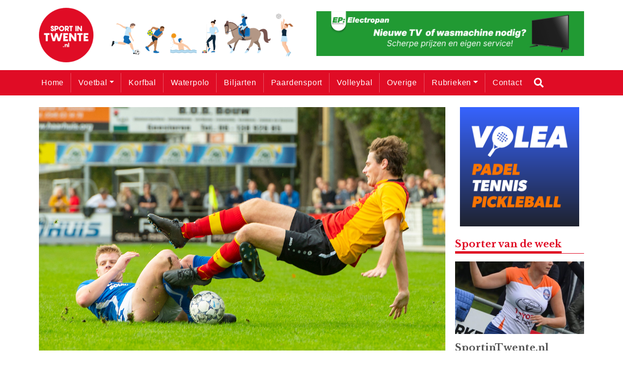

--- FILE ---
content_type: text/html; charset=UTF-8
request_url: https://sportintwente.nl/2020/09/covid-19-bij-speler-tvc-28/
body_size: 9508
content:
	
	<!doctype html>
<html lang="nl-NL">
  <head>
  <meta charset="utf-8">
  <meta http-equiv="x-ua-compatible" content="ie=edge">
  <meta name="viewport" content="width=device-width, initial-scale=1, shrink-to-fit=no">
  <meta name='robots' content='index, follow, max-image-preview:large, max-snippet:-1, max-video-preview:-1' />
	<style>img:is([sizes="auto" i], [sizes^="auto," i]) { contain-intrinsic-size: 3000px 1500px }</style>
	
	<!-- This site is optimized with the Yoast SEO plugin v24.2 - https://yoast.com/wordpress/plugins/seo/ -->
	<title>COVID-19 bij speler TVC ’28 - Sport in Twente</title>
	<link rel="canonical" href="https://sportintwente.nl/2020/09/covid-19-bij-speler-tvc-28/" />
	<meta property="og:locale" content="nl_NL" />
	<meta property="og:type" content="article" />
	<meta property="og:title" content="COVID-19 bij speler TVC ’28 - Sport in Twente" />
	<meta property="og:description" content="Onlangs is één van de spelers van TVC 11 positief getest op COVID-19. Inmiddels heeft bron- en contactonderzoek plaatsgevonden. In overleg met de GGD zullen een aantal spelers van TVC 11 (preventief) in quarantaine blijven. De (beker)wedstrijd van TVC 11 tegen STEVO van aanstaande zondag is komen te vervallen. Als algemeen bestuur van TVC ’28 &hellip; Continued" />
	<meta property="og:url" content="https://sportintwente.nl/2020/09/covid-19-bij-speler-tvc-28/" />
	<meta property="og:site_name" content="Sport in Twente" />
	<meta property="article:published_time" content="2020-09-11T13:34:10+00:00" />
	<meta property="article:modified_time" content="2020-09-11T13:34:31+00:00" />
	<meta property="og:image" content="https://bunny-wp-pullzone-txcr7pxf3w.b-cdn.net/wp-content/uploads/2020/02/STEVO-TVC-oktober-2019-1.jpg" />
	<meta property="og:image:width" content="1200" />
	<meta property="og:image:height" content="800" />
	<meta property="og:image:type" content="image/jpeg" />
	<meta name="author" content="Brian Brokelman" />
	<meta name="twitter:card" content="summary_large_image" />
	<meta name="twitter:label1" content="Geschreven door" />
	<meta name="twitter:data1" content="Brian Brokelman" />
	<script type="application/ld+json" class="yoast-schema-graph">{"@context":"https://schema.org","@graph":[{"@type":"Article","@id":"https://sportintwente.nl/2020/09/covid-19-bij-speler-tvc-28/#article","isPartOf":{"@id":"https://sportintwente.nl/2020/09/covid-19-bij-speler-tvc-28/"},"author":{"name":"Brian Brokelman","@id":"https://sportintwente.nl/#/schema/person/35c5ed3802ed069853a5c4d81b5c4dc3"},"headline":"COVID-19 bij speler TVC ’28","datePublished":"2020-09-11T13:34:10+00:00","dateModified":"2020-09-11T13:34:31+00:00","mainEntityOfPage":{"@id":"https://sportintwente.nl/2020/09/covid-19-bij-speler-tvc-28/"},"wordCount":81,"publisher":{"@id":"https://sportintwente.nl/#organization"},"image":{"@id":"https://sportintwente.nl/2020/09/covid-19-bij-speler-tvc-28/#primaryimage"},"thumbnailUrl":"https://bunny-wp-pullzone-txcr7pxf3w.b-cdn.net/wp-content/uploads/2020/02/STEVO-TVC-oktober-2019-1.jpg","keywords":["nieuws"],"articleSection":["Nieuws","Voetbal"],"inLanguage":"nl-NL"},{"@type":"WebPage","@id":"https://sportintwente.nl/2020/09/covid-19-bij-speler-tvc-28/","url":"https://sportintwente.nl/2020/09/covid-19-bij-speler-tvc-28/","name":"COVID-19 bij speler TVC ’28 - Sport in Twente","isPartOf":{"@id":"https://sportintwente.nl/#website"},"primaryImageOfPage":{"@id":"https://sportintwente.nl/2020/09/covid-19-bij-speler-tvc-28/#primaryimage"},"image":{"@id":"https://sportintwente.nl/2020/09/covid-19-bij-speler-tvc-28/#primaryimage"},"thumbnailUrl":"https://bunny-wp-pullzone-txcr7pxf3w.b-cdn.net/wp-content/uploads/2020/02/STEVO-TVC-oktober-2019-1.jpg","datePublished":"2020-09-11T13:34:10+00:00","dateModified":"2020-09-11T13:34:31+00:00","breadcrumb":{"@id":"https://sportintwente.nl/2020/09/covid-19-bij-speler-tvc-28/#breadcrumb"},"inLanguage":"nl-NL","potentialAction":[{"@type":"ReadAction","target":["https://sportintwente.nl/2020/09/covid-19-bij-speler-tvc-28/"]}]},{"@type":"ImageObject","inLanguage":"nl-NL","@id":"https://sportintwente.nl/2020/09/covid-19-bij-speler-tvc-28/#primaryimage","url":"https://bunny-wp-pullzone-txcr7pxf3w.b-cdn.net/wp-content/uploads/2020/02/STEVO-TVC-oktober-2019-1.jpg","contentUrl":"https://bunny-wp-pullzone-txcr7pxf3w.b-cdn.net/wp-content/uploads/2020/02/STEVO-TVC-oktober-2019-1.jpg","width":1200,"height":800,"caption":"13-10-2019: Voetbal: Stevo v TVC 28: Geesteren Fotobon-nummer: TT-2019-013702 l+r Mick Schlepper of TVC, Niels Wigger of Stevo Editie;Sport COPYRIGHT;orangepictures/Ron Jonker"},{"@type":"BreadcrumbList","@id":"https://sportintwente.nl/2020/09/covid-19-bij-speler-tvc-28/#breadcrumb","itemListElement":[{"@type":"ListItem","position":1,"name":"Home","item":"https://sportintwente.nl/"},{"@type":"ListItem","position":2,"name":"COVID-19 bij speler TVC ’28"}]},{"@type":"WebSite","@id":"https://sportintwente.nl/#website","url":"https://sportintwente.nl/","name":"Sport in Twente","description":"Breedtesport in de regio Twente - Sport in Twente","publisher":{"@id":"https://sportintwente.nl/#organization"},"potentialAction":[{"@type":"SearchAction","target":{"@type":"EntryPoint","urlTemplate":"https://sportintwente.nl/?s={search_term_string}"},"query-input":{"@type":"PropertyValueSpecification","valueRequired":true,"valueName":"search_term_string"}}],"inLanguage":"nl-NL"},{"@type":"Organization","@id":"https://sportintwente.nl/#organization","name":"Sport in Twente","url":"https://sportintwente.nl/","logo":{"@type":"ImageObject","inLanguage":"nl-NL","@id":"https://sportintwente.nl/#/schema/logo/image/","url":"https://bunny-wp-pullzone-txcr7pxf3w.b-cdn.net/wp-content/uploads/2023/08/cropped-SportinTwente-e1693491029252.png","contentUrl":"https://bunny-wp-pullzone-txcr7pxf3w.b-cdn.net/wp-content/uploads/2023/08/cropped-SportinTwente-e1693491029252.png","width":150,"height":150,"caption":"Sport in Twente"},"image":{"@id":"https://sportintwente.nl/#/schema/logo/image/"}},{"@type":"Person","@id":"https://sportintwente.nl/#/schema/person/35c5ed3802ed069853a5c4d81b5c4dc3","name":"Brian Brokelman","image":{"@type":"ImageObject","inLanguage":"nl-NL","@id":"https://sportintwente.nl/#/schema/person/image/","url":"https://secure.gravatar.com/avatar/4dc410148c6ccb9c61c105bf50f8cb66cf7fd22642b499030e171ceaca1f63c1?s=96&d=mm&r=g","contentUrl":"https://secure.gravatar.com/avatar/4dc410148c6ccb9c61c105bf50f8cb66cf7fd22642b499030e171ceaca1f63c1?s=96&d=mm&r=g","caption":"Brian Brokelman"},"url":"https://sportintwente.nl/author/brian-brokelman/"}]}</script>
	<!-- / Yoast SEO plugin. -->


<link rel='dns-prefetch' href='//www.googletagmanager.com' />
<link rel='preconnect' href='https://bunny-wp-pullzone-txcr7pxf3w.b-cdn.net' />
<link rel='preconnect' href='https://fonts.bunny.net' />
<link rel="alternate" type="application/rss+xml" title="Sport in Twente &raquo; COVID-19 bij speler TVC ’28 reacties feed" href="https://sportintwente.nl/2020/09/covid-19-bij-speler-tvc-28/feed/" />
<script type="text/javascript">
/* <![CDATA[ */
window._wpemojiSettings = {"baseUrl":"https:\/\/s.w.org\/images\/core\/emoji\/15.1.0\/72x72\/","ext":".png","svgUrl":"https:\/\/s.w.org\/images\/core\/emoji\/15.1.0\/svg\/","svgExt":".svg","source":{"concatemoji":"https:\/\/bunny-wp-pullzone-txcr7pxf3w.b-cdn.net\/wp-includes\/js\/wp-emoji-release.min.js?ver=6.8"}};
/*! This file is auto-generated */
!function(i,n){var o,s,e;function c(e){try{var t={supportTests:e,timestamp:(new Date).valueOf()};sessionStorage.setItem(o,JSON.stringify(t))}catch(e){}}function p(e,t,n){e.clearRect(0,0,e.canvas.width,e.canvas.height),e.fillText(t,0,0);var t=new Uint32Array(e.getImageData(0,0,e.canvas.width,e.canvas.height).data),r=(e.clearRect(0,0,e.canvas.width,e.canvas.height),e.fillText(n,0,0),new Uint32Array(e.getImageData(0,0,e.canvas.width,e.canvas.height).data));return t.every(function(e,t){return e===r[t]})}function u(e,t,n){switch(t){case"flag":return n(e,"\ud83c\udff3\ufe0f\u200d\u26a7\ufe0f","\ud83c\udff3\ufe0f\u200b\u26a7\ufe0f")?!1:!n(e,"\ud83c\uddfa\ud83c\uddf3","\ud83c\uddfa\u200b\ud83c\uddf3")&&!n(e,"\ud83c\udff4\udb40\udc67\udb40\udc62\udb40\udc65\udb40\udc6e\udb40\udc67\udb40\udc7f","\ud83c\udff4\u200b\udb40\udc67\u200b\udb40\udc62\u200b\udb40\udc65\u200b\udb40\udc6e\u200b\udb40\udc67\u200b\udb40\udc7f");case"emoji":return!n(e,"\ud83d\udc26\u200d\ud83d\udd25","\ud83d\udc26\u200b\ud83d\udd25")}return!1}function f(e,t,n){var r="undefined"!=typeof WorkerGlobalScope&&self instanceof WorkerGlobalScope?new OffscreenCanvas(300,150):i.createElement("canvas"),a=r.getContext("2d",{willReadFrequently:!0}),o=(a.textBaseline="top",a.font="600 32px Arial",{});return e.forEach(function(e){o[e]=t(a,e,n)}),o}function t(e){var t=i.createElement("script");t.src=e,t.defer=!0,i.head.appendChild(t)}"undefined"!=typeof Promise&&(o="wpEmojiSettingsSupports",s=["flag","emoji"],n.supports={everything:!0,everythingExceptFlag:!0},e=new Promise(function(e){i.addEventListener("DOMContentLoaded",e,{once:!0})}),new Promise(function(t){var n=function(){try{var e=JSON.parse(sessionStorage.getItem(o));if("object"==typeof e&&"number"==typeof e.timestamp&&(new Date).valueOf()<e.timestamp+604800&&"object"==typeof e.supportTests)return e.supportTests}catch(e){}return null}();if(!n){if("undefined"!=typeof Worker&&"undefined"!=typeof OffscreenCanvas&&"undefined"!=typeof URL&&URL.createObjectURL&&"undefined"!=typeof Blob)try{var e="postMessage("+f.toString()+"("+[JSON.stringify(s),u.toString(),p.toString()].join(",")+"));",r=new Blob([e],{type:"text/javascript"}),a=new Worker(URL.createObjectURL(r),{name:"wpTestEmojiSupports"});return void(a.onmessage=function(e){c(n=e.data),a.terminate(),t(n)})}catch(e){}c(n=f(s,u,p))}t(n)}).then(function(e){for(var t in e)n.supports[t]=e[t],n.supports.everything=n.supports.everything&&n.supports[t],"flag"!==t&&(n.supports.everythingExceptFlag=n.supports.everythingExceptFlag&&n.supports[t]);n.supports.everythingExceptFlag=n.supports.everythingExceptFlag&&!n.supports.flag,n.DOMReady=!1,n.readyCallback=function(){n.DOMReady=!0}}).then(function(){return e}).then(function(){var e;n.supports.everything||(n.readyCallback(),(e=n.source||{}).concatemoji?t(e.concatemoji):e.wpemoji&&e.twemoji&&(t(e.twemoji),t(e.wpemoji)))}))}((window,document),window._wpemojiSettings);
/* ]]> */
</script>

<style id='wp-emoji-styles-inline-css' type='text/css'>

	img.wp-smiley, img.emoji {
		display: inline !important;
		border: none !important;
		box-shadow: none !important;
		height: 1em !important;
		width: 1em !important;
		margin: 0 0.07em !important;
		vertical-align: -0.1em !important;
		background: none !important;
		padding: 0 !important;
	}
</style>
<link rel='stylesheet' id='wp-block-library-css' href='https://bunny-wp-pullzone-txcr7pxf3w.b-cdn.net/wp-includes/css/dist/block-library/style.min.css?ver=6.8' type='text/css' media='all' />
<style id='global-styles-inline-css' type='text/css'>
:root{--wp--preset--aspect-ratio--square: 1;--wp--preset--aspect-ratio--4-3: 4/3;--wp--preset--aspect-ratio--3-4: 3/4;--wp--preset--aspect-ratio--3-2: 3/2;--wp--preset--aspect-ratio--2-3: 2/3;--wp--preset--aspect-ratio--16-9: 16/9;--wp--preset--aspect-ratio--9-16: 9/16;--wp--preset--color--black: #000000;--wp--preset--color--cyan-bluish-gray: #abb8c3;--wp--preset--color--white: #ffffff;--wp--preset--color--pale-pink: #f78da7;--wp--preset--color--vivid-red: #cf2e2e;--wp--preset--color--luminous-vivid-orange: #ff6900;--wp--preset--color--luminous-vivid-amber: #fcb900;--wp--preset--color--light-green-cyan: #7bdcb5;--wp--preset--color--vivid-green-cyan: #00d084;--wp--preset--color--pale-cyan-blue: #8ed1fc;--wp--preset--color--vivid-cyan-blue: #0693e3;--wp--preset--color--vivid-purple: #9b51e0;--wp--preset--gradient--vivid-cyan-blue-to-vivid-purple: linear-gradient(135deg,rgba(6,147,227,1) 0%,rgb(155,81,224) 100%);--wp--preset--gradient--light-green-cyan-to-vivid-green-cyan: linear-gradient(135deg,rgb(122,220,180) 0%,rgb(0,208,130) 100%);--wp--preset--gradient--luminous-vivid-amber-to-luminous-vivid-orange: linear-gradient(135deg,rgba(252,185,0,1) 0%,rgba(255,105,0,1) 100%);--wp--preset--gradient--luminous-vivid-orange-to-vivid-red: linear-gradient(135deg,rgba(255,105,0,1) 0%,rgb(207,46,46) 100%);--wp--preset--gradient--very-light-gray-to-cyan-bluish-gray: linear-gradient(135deg,rgb(238,238,238) 0%,rgb(169,184,195) 100%);--wp--preset--gradient--cool-to-warm-spectrum: linear-gradient(135deg,rgb(74,234,220) 0%,rgb(151,120,209) 20%,rgb(207,42,186) 40%,rgb(238,44,130) 60%,rgb(251,105,98) 80%,rgb(254,248,76) 100%);--wp--preset--gradient--blush-light-purple: linear-gradient(135deg,rgb(255,206,236) 0%,rgb(152,150,240) 100%);--wp--preset--gradient--blush-bordeaux: linear-gradient(135deg,rgb(254,205,165) 0%,rgb(254,45,45) 50%,rgb(107,0,62) 100%);--wp--preset--gradient--luminous-dusk: linear-gradient(135deg,rgb(255,203,112) 0%,rgb(199,81,192) 50%,rgb(65,88,208) 100%);--wp--preset--gradient--pale-ocean: linear-gradient(135deg,rgb(255,245,203) 0%,rgb(182,227,212) 50%,rgb(51,167,181) 100%);--wp--preset--gradient--electric-grass: linear-gradient(135deg,rgb(202,248,128) 0%,rgb(113,206,126) 100%);--wp--preset--gradient--midnight: linear-gradient(135deg,rgb(2,3,129) 0%,rgb(40,116,252) 100%);--wp--preset--font-size--small: 13px;--wp--preset--font-size--medium: 20px;--wp--preset--font-size--large: 36px;--wp--preset--font-size--x-large: 42px;--wp--preset--spacing--20: 0.44rem;--wp--preset--spacing--30: 0.67rem;--wp--preset--spacing--40: 1rem;--wp--preset--spacing--50: 1.5rem;--wp--preset--spacing--60: 2.25rem;--wp--preset--spacing--70: 3.38rem;--wp--preset--spacing--80: 5.06rem;--wp--preset--shadow--natural: 6px 6px 9px rgba(0, 0, 0, 0.2);--wp--preset--shadow--deep: 12px 12px 50px rgba(0, 0, 0, 0.4);--wp--preset--shadow--sharp: 6px 6px 0px rgba(0, 0, 0, 0.2);--wp--preset--shadow--outlined: 6px 6px 0px -3px rgba(255, 255, 255, 1), 6px 6px rgba(0, 0, 0, 1);--wp--preset--shadow--crisp: 6px 6px 0px rgba(0, 0, 0, 1);}:where(body) { margin: 0; }.wp-site-blocks > .alignleft { float: left; margin-right: 2em; }.wp-site-blocks > .alignright { float: right; margin-left: 2em; }.wp-site-blocks > .aligncenter { justify-content: center; margin-left: auto; margin-right: auto; }:where(.is-layout-flex){gap: 0.5em;}:where(.is-layout-grid){gap: 0.5em;}.is-layout-flow > .alignleft{float: left;margin-inline-start: 0;margin-inline-end: 2em;}.is-layout-flow > .alignright{float: right;margin-inline-start: 2em;margin-inline-end: 0;}.is-layout-flow > .aligncenter{margin-left: auto !important;margin-right: auto !important;}.is-layout-constrained > .alignleft{float: left;margin-inline-start: 0;margin-inline-end: 2em;}.is-layout-constrained > .alignright{float: right;margin-inline-start: 2em;margin-inline-end: 0;}.is-layout-constrained > .aligncenter{margin-left: auto !important;margin-right: auto !important;}.is-layout-constrained > :where(:not(.alignleft):not(.alignright):not(.alignfull)){margin-left: auto !important;margin-right: auto !important;}body .is-layout-flex{display: flex;}.is-layout-flex{flex-wrap: wrap;align-items: center;}.is-layout-flex > :is(*, div){margin: 0;}body .is-layout-grid{display: grid;}.is-layout-grid > :is(*, div){margin: 0;}body{padding-top: 0px;padding-right: 0px;padding-bottom: 0px;padding-left: 0px;}a:where(:not(.wp-element-button)){text-decoration: underline;}:root :where(.wp-element-button, .wp-block-button__link){background-color: #32373c;border-width: 0;color: #fff;font-family: inherit;font-size: inherit;line-height: inherit;padding: calc(0.667em + 2px) calc(1.333em + 2px);text-decoration: none;}.has-black-color{color: var(--wp--preset--color--black) !important;}.has-cyan-bluish-gray-color{color: var(--wp--preset--color--cyan-bluish-gray) !important;}.has-white-color{color: var(--wp--preset--color--white) !important;}.has-pale-pink-color{color: var(--wp--preset--color--pale-pink) !important;}.has-vivid-red-color{color: var(--wp--preset--color--vivid-red) !important;}.has-luminous-vivid-orange-color{color: var(--wp--preset--color--luminous-vivid-orange) !important;}.has-luminous-vivid-amber-color{color: var(--wp--preset--color--luminous-vivid-amber) !important;}.has-light-green-cyan-color{color: var(--wp--preset--color--light-green-cyan) !important;}.has-vivid-green-cyan-color{color: var(--wp--preset--color--vivid-green-cyan) !important;}.has-pale-cyan-blue-color{color: var(--wp--preset--color--pale-cyan-blue) !important;}.has-vivid-cyan-blue-color{color: var(--wp--preset--color--vivid-cyan-blue) !important;}.has-vivid-purple-color{color: var(--wp--preset--color--vivid-purple) !important;}.has-black-background-color{background-color: var(--wp--preset--color--black) !important;}.has-cyan-bluish-gray-background-color{background-color: var(--wp--preset--color--cyan-bluish-gray) !important;}.has-white-background-color{background-color: var(--wp--preset--color--white) !important;}.has-pale-pink-background-color{background-color: var(--wp--preset--color--pale-pink) !important;}.has-vivid-red-background-color{background-color: var(--wp--preset--color--vivid-red) !important;}.has-luminous-vivid-orange-background-color{background-color: var(--wp--preset--color--luminous-vivid-orange) !important;}.has-luminous-vivid-amber-background-color{background-color: var(--wp--preset--color--luminous-vivid-amber) !important;}.has-light-green-cyan-background-color{background-color: var(--wp--preset--color--light-green-cyan) !important;}.has-vivid-green-cyan-background-color{background-color: var(--wp--preset--color--vivid-green-cyan) !important;}.has-pale-cyan-blue-background-color{background-color: var(--wp--preset--color--pale-cyan-blue) !important;}.has-vivid-cyan-blue-background-color{background-color: var(--wp--preset--color--vivid-cyan-blue) !important;}.has-vivid-purple-background-color{background-color: var(--wp--preset--color--vivid-purple) !important;}.has-black-border-color{border-color: var(--wp--preset--color--black) !important;}.has-cyan-bluish-gray-border-color{border-color: var(--wp--preset--color--cyan-bluish-gray) !important;}.has-white-border-color{border-color: var(--wp--preset--color--white) !important;}.has-pale-pink-border-color{border-color: var(--wp--preset--color--pale-pink) !important;}.has-vivid-red-border-color{border-color: var(--wp--preset--color--vivid-red) !important;}.has-luminous-vivid-orange-border-color{border-color: var(--wp--preset--color--luminous-vivid-orange) !important;}.has-luminous-vivid-amber-border-color{border-color: var(--wp--preset--color--luminous-vivid-amber) !important;}.has-light-green-cyan-border-color{border-color: var(--wp--preset--color--light-green-cyan) !important;}.has-vivid-green-cyan-border-color{border-color: var(--wp--preset--color--vivid-green-cyan) !important;}.has-pale-cyan-blue-border-color{border-color: var(--wp--preset--color--pale-cyan-blue) !important;}.has-vivid-cyan-blue-border-color{border-color: var(--wp--preset--color--vivid-cyan-blue) !important;}.has-vivid-purple-border-color{border-color: var(--wp--preset--color--vivid-purple) !important;}.has-vivid-cyan-blue-to-vivid-purple-gradient-background{background: var(--wp--preset--gradient--vivid-cyan-blue-to-vivid-purple) !important;}.has-light-green-cyan-to-vivid-green-cyan-gradient-background{background: var(--wp--preset--gradient--light-green-cyan-to-vivid-green-cyan) !important;}.has-luminous-vivid-amber-to-luminous-vivid-orange-gradient-background{background: var(--wp--preset--gradient--luminous-vivid-amber-to-luminous-vivid-orange) !important;}.has-luminous-vivid-orange-to-vivid-red-gradient-background{background: var(--wp--preset--gradient--luminous-vivid-orange-to-vivid-red) !important;}.has-very-light-gray-to-cyan-bluish-gray-gradient-background{background: var(--wp--preset--gradient--very-light-gray-to-cyan-bluish-gray) !important;}.has-cool-to-warm-spectrum-gradient-background{background: var(--wp--preset--gradient--cool-to-warm-spectrum) !important;}.has-blush-light-purple-gradient-background{background: var(--wp--preset--gradient--blush-light-purple) !important;}.has-blush-bordeaux-gradient-background{background: var(--wp--preset--gradient--blush-bordeaux) !important;}.has-luminous-dusk-gradient-background{background: var(--wp--preset--gradient--luminous-dusk) !important;}.has-pale-ocean-gradient-background{background: var(--wp--preset--gradient--pale-ocean) !important;}.has-electric-grass-gradient-background{background: var(--wp--preset--gradient--electric-grass) !important;}.has-midnight-gradient-background{background: var(--wp--preset--gradient--midnight) !important;}.has-small-font-size{font-size: var(--wp--preset--font-size--small) !important;}.has-medium-font-size{font-size: var(--wp--preset--font-size--medium) !important;}.has-large-font-size{font-size: var(--wp--preset--font-size--large) !important;}.has-x-large-font-size{font-size: var(--wp--preset--font-size--x-large) !important;}
:where(.wp-block-post-template.is-layout-flex){gap: 1.25em;}:where(.wp-block-post-template.is-layout-grid){gap: 1.25em;}
:where(.wp-block-columns.is-layout-flex){gap: 2em;}:where(.wp-block-columns.is-layout-grid){gap: 2em;}
:root :where(.wp-block-pullquote){font-size: 1.5em;line-height: 1.6;}
</style>
<link rel='stylesheet' id='sage/main.css-css' href='https://bunny-wp-pullzone-txcr7pxf3w.b-cdn.net/wp-content/themes/nieuwesportintwente/dist/styles/main_3e7c3c69.css' type='text/css' media='all' />
<script type="text/javascript" src="https://bunny-wp-pullzone-txcr7pxf3w.b-cdn.net/wp-includes/js/jquery/jquery.min.js?ver=3.7.1" id="jquery-core-js"></script>
<script type="text/javascript" src="https://bunny-wp-pullzone-txcr7pxf3w.b-cdn.net/wp-includes/js/jquery/jquery-migrate.min.js?ver=3.4.1" id="jquery-migrate-js"></script>
<link rel="https://api.w.org/" href="https://sportintwente.nl/wp-json/" /><link rel="alternate" title="JSON" type="application/json" href="https://sportintwente.nl/wp-json/wp/v2/posts/114001" /><link rel="EditURI" type="application/rsd+xml" title="RSD" href="https://sportintwente.nl/xmlrpc.php?rsd" />
<meta name="generator" content="WordPress 6.8" />
<link rel='shortlink' href='https://sportintwente.nl/?p=114001' />
<link rel="alternate" title="oEmbed (JSON)" type="application/json+oembed" href="https://sportintwente.nl/wp-json/oembed/1.0/embed?url=https%3A%2F%2Fsportintwente.nl%2F2020%2F09%2Fcovid-19-bij-speler-tvc-28%2F" />
<link rel="alternate" title="oEmbed (XML)" type="text/xml+oembed" href="https://sportintwente.nl/wp-json/oembed/1.0/embed?url=https%3A%2F%2Fsportintwente.nl%2F2020%2F09%2Fcovid-19-bij-speler-tvc-28%2F&#038;format=xml" />
<meta name="generator" content="Site Kit by Google 1.145.0" /><link rel="icon" href="https://bunny-wp-pullzone-txcr7pxf3w.b-cdn.net/wp-content/uploads/2023/08/cropped-cropped-SportinTwente-e1693491029252-32x32.png" sizes="32x32" />
<link rel="icon" href="https://bunny-wp-pullzone-txcr7pxf3w.b-cdn.net/wp-content/uploads/2023/08/cropped-cropped-SportinTwente-e1693491029252-192x192.png" sizes="192x192" />
<link rel="apple-touch-icon" href="https://bunny-wp-pullzone-txcr7pxf3w.b-cdn.net/wp-content/uploads/2023/08/cropped-cropped-SportinTwente-e1693491029252-180x180.png" />
<meta name="msapplication-TileImage" content="https://bunny-wp-pullzone-txcr7pxf3w.b-cdn.net/wp-content/uploads/2023/08/cropped-cropped-SportinTwente-e1693491029252-270x270.png" />
  <!-- Global site tag (gtag.js) - Google Analytics -->
  <script async src="https://www.googletagmanager.com/gtag/js?id=UA-155210863-1"></script>
  <script>
    window.dataLayer = window.dataLayer || [];
    function gtag(){dataLayer.push(arguments);}
    gtag('js', new Date());

    gtag('config', 'UA-155210863-1');
  </script>
</head>
  <body id="site-1" class="wp-singular post-template-default single single-post postid-114001 single-format-standard wp-custom-logo wp-theme-nieuwesportintwenteresources covid-19-bij-speler-tvc-28 app-data index-data singular-data single-data single-post-data single-post-covid-19-bij-speler-tvc-28-data">
        <header class="banner">
  <div class="subnav">
    <div class="container">
      <div class="row">
        <div class="col-12">
                    </div>
      </div>
    </div>
  </div>
  <div class="container">
    <div class="row">
        <div class="col-12 d-flex justify-content-between align-items-center">
            <a href="https://sportintwente.nl/" class="custom-logo-link" rel="home"><img width="150" height="150" src="https://bunny-wp-pullzone-txcr7pxf3w.b-cdn.net/wp-content/uploads/2023/08/cropped-SportinTwente-e1693491029252.png" class="custom-logo" alt="Sport in Twente" decoding="async" /></a>
            <div class="col-6 col-lg-4 p-0 d-block">
              <img class="img-fluid" src="https://bunny-wp-pullzone-txcr7pxf3w.b-cdn.net/wp-content/themes/nieuwesportintwente/dist/images/Sports_c0c5f084.png" alt="Sporten" draggable="false">
            </div>
            <button data-toggle="collapse" data-target="#navbar-menu" class="btn btn-primary menu-button d-block d-lg-none"><i class="fas fa-bars" aria-hidden="true"></i></button>
            <div class="col-6 pr-0 d-none d-lg-block">
              <div class="banners-menu">
                                                       <a href="https://www.epelectropan.nl/" target="_blank">
                        <img class="img-fluid w-100" src="https://bunny-wp-pullzone-txcr7pxf3w.b-cdn.net/wp-content/uploads/2025/12/EP-Banner-TV-600-100.jpg" alt="Electropan" draggable="false">
                    </a>
                                                                         <a href="https://www.newsoutside.nl/" target="_blank">
                        <img class="img-fluid w-100" src="https://bunny-wp-pullzone-txcr7pxf3w.b-cdn.net/wp-content/uploads/2022/01/News-Outside-600-x-100.png" alt="News Outside" draggable="false">
                    </a>
                                                                         <a href="https://www.yourenergyclub.com/" target="_blank">
                        <img class="img-fluid w-100" src="https://bunny-wp-pullzone-txcr7pxf3w.b-cdn.net/wp-content/uploads/2022/01/Banner-600-x-100-px-Sportverlichting-Your-Energy-Club.png" alt="Your Energy Club" draggable="false">
                    </a>
                                                                         <a href="https://pbsoccer.nl/" target="_blank">
                        <img class="img-fluid w-100" src="https://bunny-wp-pullzone-txcr7pxf3w.b-cdn.net/wp-content/uploads/2021/12/600x100-pixels.gif" alt="PBSoccer" draggable="false">
                    </a>
                                                                </div>
            </div>
        </div>
    </div>
  </div>

  <nav class="navbar bg-primary navbar-expand-lg menu-hide relative">
    <div class="container">
        <div id="navbar-menu" class="d-flex row w-100 collapse">
                          <div class="menu-hoofdmenu-container"><ul id="menu-hoofdmenu" class="navbar-nav"><li id="menu-item-12160" class="menu-item menu-item-type-custom menu-item-object-custom menu-item-home nav-item nav-item-12160"><a title="Home" href="https://sportintwente.nl" class="nav-link">Home</a></li><li id="menu-item-12200" class="menu-item menu-item-type-taxonomy menu-item-object-category current-post-ancestor current-menu-parent current-post-parent menu-item-has-children nav-item nav-item-12200  dropdown"><a title="Voetbal" href="#" class="dropdown-toggle nav-link" data-toggle="dropdown" role="button" aria-haspopup="true">Voetbal</a>
<div role="menu" class=" dropdown-menu">
<a title="Voetbalnieuws" href="https://sportintwente.nl/category/voetbal/" class="menu-item menu-item-type-taxonomy menu-item-object-category current-post-ancestor current-menu-parent current-post-parent dropdown-item" id="menu-item-36171">Voetbalnieuws</a><a title="Vrouwenvoetbal" href="https://sportintwente.nl/category/vrouwenvoetbal/" class="menu-item menu-item-type-taxonomy menu-item-object-category dropdown-item" id="menu-item-12231">Vrouwenvoetbal</a></div>
</li><li id="menu-item-12255" class="menu-item menu-item-type-taxonomy menu-item-object-category nav-item nav-item-12255"><a title="Korfbal" href="https://sportintwente.nl/category/korfbal/" class="nav-link">Korfbal</a></li><li id="menu-item-12282" class="menu-item menu-item-type-taxonomy menu-item-object-category nav-item nav-item-12282"><a title="Waterpolo" href="https://sportintwente.nl/category/waterpolo/" class="nav-link">Waterpolo</a></li><li id="menu-item-12237" class="menu-item menu-item-type-taxonomy menu-item-object-category nav-item nav-item-12237"><a title="Biljarten" href="https://sportintwente.nl/category/biljarten/" class="nav-link">Biljarten</a></li><li id="menu-item-12199" class="menu-item menu-item-type-taxonomy menu-item-object-category nav-item nav-item-12199"><a title="Paardensport" href="https://sportintwente.nl/category/paardensport/" class="nav-link">Paardensport</a></li><li id="menu-item-12201" class="menu-item menu-item-type-taxonomy menu-item-object-category nav-item nav-item-12201"><a title="Volleybal" href="https://sportintwente.nl/category/volleybal/" class="nav-link">Volleybal</a></li><li id="menu-item-35963" class="menu-item menu-item-type-post_type menu-item-object-page nav-item nav-item-35963"><a title="Overige" href="https://sportintwente.nl/overige/" class="nav-link">Overige</a></li><li id="menu-item-12285" class="menu-item menu-item-type-custom menu-item-object-custom menu-item-has-children nav-item nav-item-12285  dropdown"><a title="Rubrieken" href="#" class="dropdown-toggle nav-link" data-toggle="dropdown" role="button" aria-haspopup="true">Rubrieken</a>
<div role="menu" class=" dropdown-menu">
<a title="Algemeen" href="https://sportintwente.nl/category/algemeen/" class="menu-item menu-item-type-taxonomy menu-item-object-category dropdown-item" id="menu-item-35932">Algemeen</a><a title="Sporter van de week" href="https://sportintwente.nl/category/column/sporter-van-de-week/" class="menu-item menu-item-type-taxonomy menu-item-object-category dropdown-item" id="menu-item-110087">Sporter van de week</a><a title="Vacatures" href="https://sportintwente.nl/category/vacature/" class="menu-item menu-item-type-taxonomy menu-item-object-category dropdown-item" id="menu-item-35928">Vacatures</a><a title="Club van de Maand" href="https://sportintwente.nl/category/column/club-van-de-maand/" class="menu-item menu-item-type-taxonomy menu-item-object-category dropdown-item" id="menu-item-110088">Club van de Maand</a></div>
</li><li id="menu-item-12207" class="menu-item menu-item-type-post_type menu-item-object-page nav-item nav-item-12207"><a title="Contact" href="https://sportintwente.nl/contact-2/" class="nav-link">Contact</a></li></ul></div>
                        <button class="d-flex search-menu-item">
              <i class="fas fa-search"></i>
            </button>
        </div>
    </div>
  </nav>
  <div class="col-12 d-block d-lg-none mb-3">
    <div class="banners-menu">
                                     <a href="https://www.epelectropan.nl/" target="_blank">
                    <img class="img-fluid w-100" src="https://bunny-wp-pullzone-txcr7pxf3w.b-cdn.net/wp-content/uploads/2025/12/EP-Banner-TV-600-100.jpg" alt="Electropan" draggable="false">
                </a>
                                                 <a href="https://www.newsoutside.nl/" target="_blank">
                    <img class="img-fluid w-100" src="https://bunny-wp-pullzone-txcr7pxf3w.b-cdn.net/wp-content/uploads/2022/01/News-Outside-600-x-100.png" alt="News Outside" draggable="false">
                </a>
                                                 <a href="https://www.yourenergyclub.com/" target="_blank">
                    <img class="img-fluid w-100" src="https://bunny-wp-pullzone-txcr7pxf3w.b-cdn.net/wp-content/uploads/2022/01/Banner-600-x-100-px-Sportverlichting-Your-Energy-Club.png" alt="Your Energy Club" draggable="false">
                </a>
                                                 <a href="https://pbsoccer.nl/" target="_blank">
                    <img class="img-fluid w-100" src="https://bunny-wp-pullzone-txcr7pxf3w.b-cdn.net/wp-content/uploads/2021/12/600x100-pixels.gif" alt="PBSoccer" draggable="false">
                </a>
                                </div>
</div>
</header>
    <div class="wrap container" role="document">
      <div class="content">
        <main class="main">
                 <article>
  <div class="row">
    <div class="col-md-8 col-lg-9">
      
        <img width="1200" height="800" src="https://bunny-wp-pullzone-txcr7pxf3w.b-cdn.net/wp-content/uploads/2020/02/STEVO-TVC-oktober-2019-1.jpg" class="img-fluid w-100 mb-4 wp-post-image" alt="" decoding="async" fetchpriority="high" />
      
      <header>
        <h1 class="entry-title">COVID-19 bij speler TVC ’28</h1>
        <p class="byline author vcard">
  <time class="updated" datetime="2020-09-11T13:34:10+00:00">11 september 2020</time>
</p>
      </header>
      <div class="entry-content">
        <p>Onlangs is één van de spelers van TVC 11 positief getest op COVID-19. Inmiddels heeft bron- en contactonderzoek plaatsgevonden. In overleg met de GGD zullen een aantal spelers van TVC 11 (preventief) in quarantaine blijven. De (beker)wedstrijd van TVC 11 tegen STEVO van aanstaande zondag is komen te vervallen. Als algemeen bestuur van TVC ’28 wensen wij de getroffen speler veel beterschap en een spoedig herstel toe. Ook de andere spelers die (preventie) in quarantaine blijven wensen wij veel sterkte.</p>
        <div class="col-6 pr-0 d-block d-lg-none">
        <div class="banners-menu" style="width: 95vw!important">
                                                       <a href="https://www.epelectropan.nl/" target="_blank">
                        <img class="img-fluid w-100" src="https://bunny-wp-pullzone-txcr7pxf3w.b-cdn.net/wp-content/uploads/2025/12/EP-Banner-TV-600-100.jpg" alt="Electropan" draggable="false">
                    </a>
                                                                         <a href="https://www.newsoutside.nl/" target="_blank">
                        <img class="img-fluid w-100" src="https://bunny-wp-pullzone-txcr7pxf3w.b-cdn.net/wp-content/uploads/2022/01/News-Outside-600-x-100.png" alt="News Outside" draggable="false">
                    </a>
                                                                         <a href="https://www.yourenergyclub.com/" target="_blank">
                        <img class="img-fluid w-100" src="https://bunny-wp-pullzone-txcr7pxf3w.b-cdn.net/wp-content/uploads/2022/01/Banner-600-x-100-px-Sportverlichting-Your-Energy-Club.png" alt="Your Energy Club" draggable="false">
                    </a>
                                                                         <a href="https://pbsoccer.nl/" target="_blank">
                        <img class="img-fluid w-100" src="https://bunny-wp-pullzone-txcr7pxf3w.b-cdn.net/wp-content/uploads/2021/12/600x100-pixels.gif" alt="PBSoccer" draggable="false">
                    </a>
                                                                </div>
            </div>
        <div class="col-6 pr-0 d-none d-lg-block">
              <div class="banners-menu" style="width: 900px!important">
                                                       <a href="https://www.epelectropan.nl/" target="_blank">
                        <img class="img-fluid w-100" src="https://bunny-wp-pullzone-txcr7pxf3w.b-cdn.net/wp-content/uploads/2025/12/EP-Banner-TV-600-100.jpg" alt="Electropan" draggable="false">
                    </a>
                                                                         <a href="https://www.newsoutside.nl/" target="_blank">
                        <img class="img-fluid w-100" src="https://bunny-wp-pullzone-txcr7pxf3w.b-cdn.net/wp-content/uploads/2022/01/News-Outside-600-x-100.png" alt="News Outside" draggable="false">
                    </a>
                                                                         <a href="https://www.yourenergyclub.com/" target="_blank">
                        <img class="img-fluid w-100" src="https://bunny-wp-pullzone-txcr7pxf3w.b-cdn.net/wp-content/uploads/2022/01/Banner-600-x-100-px-Sportverlichting-Your-Energy-Club.png" alt="Your Energy Club" draggable="false">
                    </a>
                                                                         <a href="https://pbsoccer.nl/" target="_blank">
                        <img class="img-fluid w-100" src="https://bunny-wp-pullzone-txcr7pxf3w.b-cdn.net/wp-content/uploads/2021/12/600x100-pixels.gif" alt="PBSoccer" draggable="false">
                    </a>
                                                                </div>
            </div>
      </div>
    </div>

    <div class="col-md-4 col-lg-3">
      <div class="sidebar">
  <div class="row">
    <div class="col-12 d-block">
      <div class="banners-right-sidebar">
                               <a href="https://www.volea.nl/" target="_blank" class="col-12 mt-md-0 mb-4 d-block d-md-none d-lg-block" rel="nofollow"><img src="https://bunny-wp-pullzone-txcr7pxf3w.b-cdn.net/wp-content/uploads/2025/12/SO-BANNER-NEWS-OUTSIDE-1.png" class="img-fluid w-100" alt="Volea"></a>
                                         <a href="https://www.steggink.nl/" target="_blank" class="col-12 mt-md-0 mb-4 d-block d-md-none d-lg-block" rel="nofollow"><img src="https://bunny-wp-pullzone-txcr7pxf3w.b-cdn.net/wp-content/uploads/2022/01/LG-Steggink-staand-KL-dakje-1-1.png" class="img-fluid w-100" alt="Steggink"></a>
                                </div>
    </div>
  </div>

  <section class="summary-cards mt-0 mt-md-4 mt-lg-0">
      <div class="title_underline d-flex justify-content-between mb-3">
          <h4><a href="/category/column/sporter-van-de-week/">Sporter van de week</a></h4>
      </div>
                                   <a href="https://sportintwente.nl/2023/11/sportintwente-nl-sporter-van-de-week-marloes-nijkamp-van-korfbalvereniging-amicitia/" class="header-card no-border">
                              <div class="header-card_img">
                  <img width="480" height="270" src="https://bunny-wp-pullzone-txcr7pxf3w.b-cdn.net/wp-content/uploads/2023/11/Foto-Marloes-Nijkamp-480x270.jpeg" class="img-fluid w-100 wp-post-image" alt="" decoding="async" />
                </div>
                            <div class="py-3">
                <h2 class="h4">SportinTwente.nl Sporter van de Week: Marloes Nijkamp van korfbalvereniging Amicitia</h2>
                <p class="font-weight-light m-0">Het is weer tijd voor een nieuwe Sporter van de Week! In deze editie: Marloes Nijkamp (28) uit Vriezenveen. Marloes...</p>
              </div>
            </a>
                                               <a href="https://sportintwente.nl/2023/10/sporter-van-de-week-jade-brughuis-20-van-jolly-jumpers-dames-1/" class="header-card no-border mb-3">
            <div class="row no-gutters d-flex align-items-stretch">
              <div class="col-5">
                  <div class="header-card_img header-card_imgbg h-100" style="background: url(https://bunny-wp-pullzone-txcr7pxf3w.b-cdn.net/wp-content/uploads/2023/10/Jade-Brughuis-2-480x270.jpeg)">
                  </div>
              </div>
              <div class="col-7">
                  <div class="header-card_body p-3">
                      <h5 class="h5 m-0">Sporter van de Week: Jade Brughuis (20) van Jolly Jumpers Dames 1</h5>
                  </div>
              </div>
            </div>
          </a>
                                               <a href="https://sportintwente.nl/2023/09/sportintwente-nl-sporter-van-de-week-wessel-bom-van-rksv-neo/" class="header-card no-border mb-3">
            <div class="row no-gutters d-flex align-items-stretch">
              <div class="col-5">
                  <div class="header-card_img header-card_imgbg h-100" style="background: url(https://bunny-wp-pullzone-txcr7pxf3w.b-cdn.net/wp-content/uploads/2023/09/WhatsApp-Image-2023-09-28-at-13.04.33-480x270.jpeg)">
                  </div>
              </div>
              <div class="col-7">
                  <div class="header-card_body p-3">
                      <h5 class="h5 m-0">Sporter van de Week: Wessel Bom van RKSV NEO</h5>
                  </div>
              </div>
            </div>
          </a>
                                  </section>

  <section class="summary-cards">
      <div class="title_underline d-flex justify-content-between mb-3">
          <h4><a href="/category/vacature/">Vacatures</a></h4>
      </div>
      
                 <a href="https://sportintwente.nl/2024/04/redacteuren-gezocht/" class="header-card no-border mb-3">
            <div class="row no-gutters d-flex align-items-stretch">
              <div class="col-5">
                  <div class="header-card_img header-card_imgbg h-100" style="background: url(https://bunny-wp-pullzone-txcr7pxf3w.b-cdn.net/wp-content/uploads/2021/10/vacature-480x270.jpg)">
                  </div>
              </div>
              <div class="col-7">
                  <div class="header-card_body p-3">
                      <h5 class="h5 m-0">Redacteuren gezocht!</h5>
                  </div>
              </div>
            </div>
          </a>
                 <a href="https://sportintwente.nl/2021/01/85493/" class="header-card no-border mb-3">
            <div class="row no-gutters d-flex align-items-stretch">
              <div class="col-5">
                  <div class="header-card_img header-card_imgbg h-100" style="background: url(https://bunny-wp-pullzone-txcr7pxf3w.b-cdn.net/wp-content/uploads/2020/01/Vacature-480x270.jpg)">
                  </div>
              </div>
              <div class="col-7">
                  <div class="header-card_body p-3">
                      <h5 class="h5 m-0">Uw vacature op SportinTwente.nl?</h5>
                  </div>
              </div>
            </div>
          </a>
              </section>

  <div class="row">
          </div>

  <section class="summary-cards">
      <div class="title_underline d-flex justify-content-between mb-3">
        <h4><a href="/category/column/club-van-de-maand/">Club van de maand</a></h4>
      </div>
                                   <a href="https://sportintwente.nl/2023/10/club-van-de-maand-ehv/" class="header-card no-border">
                              <div class="header-card_img">
                  <img width="441" height="270" src="https://bunny-wp-pullzone-txcr7pxf3w.b-cdn.net/wp-content/uploads/2023/10/logo-EHV-441x270.jpg" class="img-fluid w-100 wp-post-image" alt="" decoding="async" />
                </div>
                            <div class="py-3">
                <h2 class="h4">Club van de maand: EHV</h2>
                <p class="font-weight-light m-0">Vanaf deze maand heeft SportinTwente.nl een nieuwe rubriek, namelijk 'Club van de maand'. Iedere maand zetten we in deze rubriek...</p>
              </div>
            </a>
                                               <a href="https://sportintwente.nl/2022/11/club-van-de-maand-voetbalplezier-en-vriendschap-bij-old-stars-twenterand/" class="header-card no-border mb-3">
            <div class="row no-gutters d-flex align-items-stretch">
              <div class="col-5">
                  <div class="header-card_img header-card_imgbg h-100" style="background: url(https://bunny-wp-pullzone-txcr7pxf3w.b-cdn.net/wp-content/uploads/2022/10/P1110645-480x270.jpg)">
                  </div>
              </div>
              <div class="col-7">
                  <div class="header-card_body p-3">
                      <h5 class="h5 m-0">Club van de maand: Voetbalplezier en vriendschap bij Old Stars Twenterand</h5>
                  </div>
              </div>
            </div>
          </a>
                                               <a href="https://sportintwente.nl/2021/09/ronny-jannink-voorzitter-tc-nijverdal-het-zou-mooi-zijn-als-het-ons-lukt-om-8-nieuwe-mooie-banen-te-realiseren/" class="header-card no-border mb-3">
            <div class="row no-gutters d-flex align-items-stretch">
              <div class="col-5">
                  <div class="header-card_img header-card_imgbg h-100" style="background: url(https://bunny-wp-pullzone-txcr7pxf3w.b-cdn.net/wp-content/uploads/2021/09/tc-nijverdal-5-480x270.jpg)">
                  </div>
              </div>
              <div class="col-7">
                  <div class="header-card_body p-3">
                      <h5 class="h5 m-0">Ronny Jannink voorzitter TC Nijverdal: &#8220;Het zou mooi zijn als het ons lukt om 8 nieuwe, mooie banen te realiseren&#8221;</h5>
                  </div>
              </div>
            </div>
          </a>
                                  </section>
</div>
    </div>
  </div>

</article>
          </main>
              </div>
      <div class="search-modal">
        <div class="search-modal-inner position-relative">
          <form id="search-bar" class="d-flex flex-row" action="https://sportintwente.nl/?s=">
          <input id="search-input" class="d-flex form-control" type="text" placeholder="Zoeken..">
          <button id="search-send" class="d-flex btn btn-primary" type="submit">Zoeken</button>
          </form>
          <button class="search-modal-close" type="submit">
            <i class="fas fa-times"></i>
          </button>
        </div>

      </div>
    </div>
        <footer class="content-info">
  
  <div class="bottom-footer">
    <div class="container">
      <div class="py-3 col-12 d-flex flex-row justify-end align-items-center">
        <p class="text-white mb-0">Copyright © 2026 Sport in Twente.</p>
      </div>
    </div>
  </div>
</footer>
    <script type="speculationrules">
{"prefetch":[{"source":"document","where":{"and":[{"href_matches":"\/*"},{"not":{"href_matches":["\/wp-*.php","\/wp-admin\/*","\/wp-content\/uploads\/*","\/wp-content\/*","\/wp-content\/plugins\/*","\/wp-content\/themes\/nieuwesportintwente\/resources\/*","\/*\\?(.+)"]}},{"not":{"selector_matches":"a[rel~=\"nofollow\"]"}},{"not":{"selector_matches":".no-prefetch, .no-prefetch a"}}]},"eagerness":"conservative"}]}
</script>
<script type="text/javascript" src="https://sportintwente.nl/wp-content/plugins/litespeed-cache/assets/js/instant_click.min.js?ver=7.7" id="litespeed-cache-js" defer="defer" data-wp-strategy="defer"></script>
<script type="text/javascript" src="https://bunny-wp-pullzone-txcr7pxf3w.b-cdn.net/wp-content/themes/nieuwesportintwente/dist/scripts/main_3e7c3c69.js" id="sage/main.js-js"></script>
  </body>
</html>


<!-- Page cached by LiteSpeed Cache 7.7 on 2026-01-21 14:46:00 -->